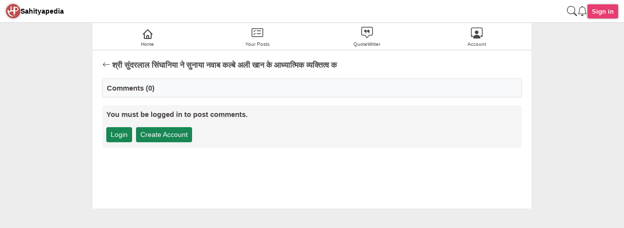

--- FILE ---
content_type: text/html; charset=UTF-8
request_url: https://sahityapedia.com/page/?nav=post-comments&post_id=187896
body_size: 7841
content:
<!doctype html>
<html lang="en" dir="ltr">
<head>

<meta name="facebook-domain-verification" content="tv47ile9kf188rrt2p35j07gij7w7t" />

<meta charset="utf-8">
<meta name="viewport" content="width=device-width, initial-scale=1.0">
<meta name="theme-color" content="#e73d71">
<link rel="icon" type="image/png" href="https://d1g3c0lj0qjqs.cloudfront.net/images/sahityapedia-favicon.png"/>
<!-- Disable translation on Google search -->
<meta name="googlebot" content="notranslate" />
<!-- Disable translation widget on Chrome -->
<meta name="google" content="notranslate" />



<link rel="manifest" href="/manifest.json">
<script>
    if ('serviceWorker' in navigator) {
        window.addEventListener('load', function() {
            navigator.serviceWorker.register('/sw.js').then(function(registration) {
            // Registration was successful
            console.log('ServiceWorker registration successful with scope: ', registration.scope);
            }, function(err) {
            // registration failed :(
            console.log('ServiceWorker registration failed: ', err);
            });
        });
    }
</script>


    <!-- Global site tag (gtag.js) - Google Analytics -->
    <script async src="https://www.googletagmanager.com/gtag/js?id=G-90MMMXWPF5"></script>
    <script>
        window.dataLayer = window.dataLayer || [];
        function gtag(){dataLayer.push(arguments);}
        gtag('js', new Date());

                    gtag('config', 'G-90MMMXWPF5');
            </script>

    <!-- Global site tag (gtag.js) - Google Analytics (OLD) -->
    <script async src="https://www.googletagmanager.com/gtag/js?id=UA-77171379-2"></script>
    <script>
        window.dataLayer = window.dataLayer || [];
        function gtag(){dataLayer.push(arguments);}
        gtag('js', new Date());

                    gtag('config', 'UA-77171379-2');
            </script>




<script type='text/javascript'>
/* <![CDATA[ */
var wbs_object = {"api_nonce":"32b5df2513","api_url":"https:\/\/sahityapedia.com\/wp-json\/wbs-api\/v1\/"};
/* ]]> */
</script>


<!-- Default Head Begins -->
<title>Page &#8211; Sahityapedia</title>
<meta name='robots' content='max-image-preview:large' />
	<style>img:is([sizes="auto" i], [sizes^="auto," i]) { contain-intrinsic-size: 3000px 1500px }</style>
	<link rel='dns-prefetch' href='//cdn.jsdelivr.net' />
<link rel='dns-prefetch' href='//d1g3c0lj0qjqs.cloudfront.net' />
<style id='classic-theme-styles-inline-css'>
/*! This file is auto-generated */
.wp-block-button__link{color:#fff;background-color:#32373c;border-radius:9999px;box-shadow:none;text-decoration:none;padding:calc(.667em + 2px) calc(1.333em + 2px);font-size:1.125em}.wp-block-file__button{background:#32373c;color:#fff;text-decoration:none}
</style>
<link rel='stylesheet' id='bootstrap-css-css' href='https://cdn.jsdelivr.net/npm/bootstrap@5.0.2/dist/css/bootstrap.min.css?ver=1.0' media='all' />
<link rel='stylesheet' id='bootstrap-icons-css' href='https://cdn.jsdelivr.net/npm/bootstrap-icons@1.11.3/font/bootstrap-icons.min.css' media='all' />
<!-- Default Head Ends -->

<!-- Fonts -->
<link rel="preconnect" href="https://fonts.googleapis.com">
<link rel="preconnect" href="https://fonts.gstatic.com" crossorigin>
<link href="https://fonts.googleapis.com/css2?family=Mukta:wght@200;300;400;500;600;700;800&family=Noto+Color+Emoji&family=Noto+Emoji:wght@300..700&family=Tinos:ital,wght@0,400;0,700;1,400;1,700&display=swap" rel="stylesheet">

<link href="https://fonts.googleapis.com/css2?family=Material+Symbols+Outlined" rel="stylesheet" />


<style>
    body {
    margin: 0;
    background-color: #ededed;
    color: #4c4747;
    font-size: 0.95rem;
    font-family: -apple-system,BlinkMacSystemFont,Segoe UI,Roboto,Oxygen-Sans,Ubuntu,Cantarell,Helvetica Neue,sans-serif;
    /* font-family: serif; */
    word-break: break-word;
    overflow-wrap: break-word;
    line-height: 1.4;
    /* font-family: Open Sans, Noto Sans; */
}

h1 {
    font-size: 1.4rem;
}

h2 {
    font-size: 1.2rem;
    margin-bottom: 20px;
}

h3 {
    font-size: 1rem;
}

img {
    object-fit: cover; /* Ensures that image is cropped and aspect ratio is maintained when displayed in a different aspect ratio */
}

/* General Styling for Blockquote */
blockquote {
    font-size: 1em; /* Slightly larger text for emphasis */
    font-style: italic;
    color: #555; /* Subtle text color */
    border-left: 5px solid #e73d71; /* Left border for visual distinction #ccc */
    margin: 1.5em 10px; /* Space around the blockquote */
    padding: 15px 10px 5px 10px; /* Inner padding */
    background-color: #f9f9f9; /* Light gray background */
    border-radius: 5px; /* Rounded corners */
    /* box-shadow: 1px 1px 2px 0 rgba(24, 22, 22, 0.19), -1px -1px 2px 0 rgba(24, 22, 22, 0.19); */
}

pre {
    /* Wraps the content to the next line if necessary */
    white-space: pre;
    /* Ensures long words will break and wrap to the next line */
    /* word-wrap: break-word; */
    /* Adds scrollbars if necessary */
    overflow: scroll;
    /* Ensures it doesn't overflow the container */
    max-width: 100%;
    /* min-width: 0; */
}

a:hover {
    background-color: #ededed;
    /* background-color: Beige; */
}

.wbs-hover:hover {
    background-color: #ededed;
    /* background-color: Beige; */
    /* border: 1px solid gainsboro; */
    /* border-radius: 5px; */
}



wbs-w-600 {
    max-width: 600px;
    margin-right: auto;
    margin-left: auto;
}

.wbs-flex-even {
    flex: 1;
}

.overlay {
    display: none;
    position: fixed;
    top: 0;
    right: 0;
    bottom: 0;
    left: 0;
    opacity: 0.5;
    z-index:50;
    flex-direction: column;
    justify-content: center;
}

/* WordPress Classes */
.nav-links {
    margin: 20px 0 20px 0;
}

.nav-links:after {
    content: "";
    display: table;
    clear: both;
}

.nav-next, .nav-previous {
    display: inline-block;
    /* width: 48%; */
}

.nav-previous > a, .nav-next > a {
    text-decoration: none;
    color: #4c4747;
    font-weight: bold;
}

.nav-previous {
    /* text-align: left; */
    float: left;
}

.nav-next {
    /* text-align: right; */
    float: right;
}

/* Woocommerce */
/* Hide SKU from product page */
.sku_wrapper {
    display:none;
}

.wc-proceed-to-checkout .button.checkout-button {
    background-color: #e73d71;
    border-radius: 18px;
    color: white;
    text-decoration: none;
    font-weight: bold;
    font-size: 1.5rem;
    /* box-shadow: 4px 4px 0px 0px #C38E56; */
}

/* .single-product .product .single_add_to_cart_button.button {
    background-color: #C04B4B;
    color: white;
}

.product_type_external {
    background-color: #C04B4B;
    color: white;
}

.woocommerce .product .add_to_cart_button.button {
    background-color: #C04B4B;
    color: white;
} */



/* New code */

/* Overriding original styles */

/* Now margin, padding and borders are calculated in the box size */
* {
    box-sizing: border-box;
}


.wbs-text-truncate-multiline {
    display: -webkit-box;
    -webkit-line-clamp: 3;
    line-clamp: 3; /* Change to 3 for 3 lines */
    -webkit-box-orient: vertical;
    overflow: hidden;
    text-overflow: ellipsis;
}


/* Some large element styles defined here */
#wbs-nav-bar {
    position: sticky;
    top: 0px;
    z-index: 100;
    display: flex;
    align-items: center;
    margin: auto;
    background-color: white;
    padding: 0.5rem 0.75rem 0.5rem 0.75rem;
    border-bottom: 1px LightGray solid;
}

#page {
    background-color: white;
    /* max-width: 1080px; */
    max-width: 900px;
    margin-left: auto;
    margin-right: auto;
    padding-bottom: 4rem;
}

#page-content {
    padding: 20px;
}

#page-footer {
    /* border-top: 1px LightGray solid; */
    /* padding: 1rem; */
    text-align: center;
    /* margin-bottom: 4rem; */
    margin: 1rem 0;
}

#wbs-nav-menu {
    position: fixed;
    bottom: 0px;
    left: 0px;
    right: 0px;
    z-index: 50;
    display: flex;
    align-items: center;
    background-color: white;
    /* padding: 0.5rem 0.75rem 0.5rem 0.75rem; */
    border-top: 1px LightGray solid;
    width: 100%;
}

/* On larger screens, nav menu moves to top below the nav bar */
@media (min-width: 620px) {
    #wbs-nav-menu {
        position: relative;
        border-top: 0px;
        border-bottom: 1px LightGray solid;
    }
}

.wbs-nav-menu__item {
    padding: 0.25rem;
    flex: 1;
    text-align: center;
    text-decoration: none;
    /* color: DimGray; */
    color: #4c4747;
}

.wbs-nav-menu__item--selected, .wbs-nav-menu__item:hover {
    font-weight: bold;
    color: white;
    background-color: rgb(51, 48, 48);
    /* color: black; */
    /* background-color: beige; */
}



/* Utility Classes */
.wbs-text-primary {
    color: #e73d71;
}

.wbs-bg-primary {
    background-color: #e73d71;
}


.wbs-button-pink {
    /* max-width: 300px; */
    color: white;
    background-color: #e73d71;
}
.wbs-button-pink:hover {
    /* #c92c2c */
    color: white;
    background-color: #d60f4c;
}

.wbs-button {
    display: inline-block;
    white-space: nowrap;
    text-decoration: none;
    color: inherit; /* Override this to change text color */
    background-color: white;    
    border: 1px Gray solid; /* Override this to change border */
    padding: 0.25rem 0.5rem 0.25rem 0.5rem;
    border-radius: 0.25rem;
}

/* .button-primary {
    color: #C04B4B;
    border: 1px #C04B4B solid;
} */

.wbs-text--primary {
    color: #C04B4B;
}

.wbs-border--primary {
    border: 1px #C04B4B solid;
}

.wbs-button:hover {
    color: white; /* Override this to change text color */
    background-color: black;
    border-color: black;
}

.wbs-box-shadow {
    /* box-shadow: 0 4px 8px 0 rgba(0, 0, 0, 0.2), 0 6px 20px 0 rgba(0, 0, 0, 0.19); */
    box-shadow: 1px 1px 4px 0 rgba(24, 22, 22, 0.19), -1px -1px 4px 0 rgba(24, 22, 22, 0.19);
    /* padding: 10px; */
}

/* Bootstrap styles modify */
.form-label, .col-form-label {
    /* color: #C04B4B; */
    color: #e73d71;
    font-weight: bold;
}

/* Hide html input number up down arrow buttons in Chrome, Safari, Edge, Opera */
input::-webkit-outer-spin-button,
input::-webkit-inner-spin-button {
  -webkit-appearance: none;
  margin: 0;
}

/* Hide html input number up down arrow buttons in Firefox */
input[type=number] {
  -moz-appearance: textfield;
  appearance: textfield;
}


/******************************************************************************
* Bootstrap override
*******************************************************************************/

.btn-primary {
    background-color: #e73d71;
    border-color: #e73d71;
}

.btn-primary:hover {
    background-color: #d05b7e;
    border-color: #e73d71;
}

.btn-outline-primary {
    color: #e73d71;
    border-color: #e73d71;
    border-width: 3px;
}

.btn-outline-primary:hover {
    background-color: #e73d71;
    border-color: #e73d71;
    color: white;
}

.border-primary {
    border-color: #e73d71 !important;
}

.bg-primary {
    background-color: #e73d71 !important;
}

.text-primary {
    color: #e73d71;
    color: #e73d71 !important;
}</style>

<style>
    .order-again {
        display: None;
    }
</style>

<!-- Dark mode -->
<!-- <style>
    @media (prefers-color-scheme: dark) { #page, .badge { background-color: #121212 !important; color: #ffffff; !important } }
</style> -->

</head>

<body class="wp-singular page-template-default page page-id-182482 wp-theme-sp-theme">



<script src="https://accounts.google.com/gsi/client" async></script>

<div
    id="g_id_onload"
    data-client_id="597736036726-bkr48g8k2bc4flhhns0i7dgiivj4j2d5.apps.googleusercontent.com"
    data-callback="on_google_sign_in"
    data-login_uri=""
    data-auto_prompt="true"
>
</div>


<script>
    async function on_google_sign_in( response ) {
        console.log( "Credential: " + response.credential );

        const form_data = new FormData();
        form_data.append('credential', response.credential );

        var response = await wbs_helper.fetch( 'user_access/sign_in_with_google', {
            method: 'POST',
            body: form_data,
        } );

        response = await response.json();
        console.log( response );

        await wbs_helper.handle_api_response( response );
    }

    // Handling the hidden nav bar
    // setTimeout( () => {
    //     // const bottomNav = document.querySelector("#wbs-nav-menu"); // Replace with your nav class or ID
    //     // if (!bottomNav) return false; // If the element doesn't exist

    //     // const navRect = bottomNav.getBoundingClientRect();
    //     // const viewportHeight = window.innerHeight;

    //     // // Check if the bottom nav is out of view or covered
    //     // if ( navRect.bottom > viewportHeight ) {
    //     //     bottomNav.style.position = 'relative';
    //     //     bottomNav.style.borderBottom = '1px solid gainsboro';
    //     // }

    //     // // Select the iframe
    //     // const googleIframe = document.querySelector("iframe[title='Sign in with Google Button']");

    //     // // Add a class to its parent
    //     // if ( googleIframe ) {
    //     //     googleIframe.parentElement.style.display = 'flex';
    //     //     googleIframe.parentElement.style.justifyContent = 'center';
    //     //     // googleIframe.style.width = '100%';
    //     // }
    // }, 1000 );
</script>

<div id="wbs-nav-bar" class="gap-4">
    <div class="d-flex gap-2 align-items-center">
        <a href="https://sahityapedia.com?ref=logo">
            <img src="https://cdn.sahityapedia.com/assets/images/sahityapedia-icon.jpg?v=1.01" width="30" class="wbs-box-shadow" alt="" style="border-radius: 50%; aspect-ratio: 1;">
        </a>

        <a href="https://sahityapedia.com?ref=logo" style="text-decoration: none; color: black; font-weight: bold; font-size: 0.9rem;">
            Sahityapedia
        </a>
    </div>

    <div style="flex: 1;"></div>

    <div>
        <a href="https://sahityapedia.com/search/" class="text-decoration-none text-reset d-flex align-items-center">
            <i class="bi bi-search" style="font-size: 1.3rem; font-weight: bold;"></i>
        </a>
    </div>

    <div>
        <a href="https://sahityapedia.com/console/?nav=notifications" class="text-decoration-none text-reset d-flex gap-1 align-items-top">
            <i class="bi bi-bell" style="font-size: 1.3rem; font-weight: bold;"></i>

                    </a>
    </div>

    
            <a href="https://sahityapedia.com/sign-in/?url=https%3A%2F%2Fsahityapedia.com%2Fpage%2F%3Fnav%3Dpost-comments%26%23038%3Bpost_id%3D187896" class="wbs-button1 btn btn-sm wbs-button-pink wbs-box-shadow" style="font-weight: bold; font-size: 0.8rem; margin-right1: 0.5rem;">Sign in</a>

        <!-- <a href="https://sahityapedia.com/sign-in/?url=https%3A%2F%2Fsahityapedia.com%2Fpage%2F%3Fnav%3Dpost-comments%26%23038%3Bpost_id%3D187896" class="wbs-button wbs-text--primary wbs-border--primary wbs-box-shadow" style="font-weight: bold; font-size: 0.8rem;">Create Account</a> -->
    </div>

<style>
    .notifications-count-badge {
        font-size: 0.5rem;
        border-radius: 50%;
        background-color: red;
        padding: 1px 0 0 0;
        color: white;
        top: 6px;
        right: -4px;
        width: 0.9rem;
        height: 0.9rem;
        font-weight: bold;
        white-space: nowrap;
        overflow: hidden;
    }
</style>




<div id="page">
    <div id="wbs-nav-menu">
                    
            <a href="https://sahityapedia.com/" class="wbs-hover wbs-nav-menu__item ">
                <div class="position-relative" style="font-size: 1.5rem; width: fit-content; block-size: fit-content; margin-right: auto; margin-left: auto;">
                    <svg xmlns="http://www.w3.org/2000/svg" width="1em" height="1em" class="h-6 w-6" fill="none" viewBox="0 0 24 24" stroke="currentColor" stroke-width="2">
        <path stroke-linecap="round" stroke-linejoin="round" d="M3 12l2-2m0 0l7-7 7 7M5 10v10a1 1 0 001 1h3m10-11l2 2m-2-2v10a1 1 0 01-1 1h-3m-6 0a1 1 0 001-1v-4a1 1 0 011-1h2a1 1 0 011 1v4a1 1 0 001 1m-6 0h6" />
    </svg>                </div>
                <div class="" style="font-size: 0.65rem;">
                    Home                </div>
            </a>
                    
            <a href="https://sahityapedia.com/app/posts/" class="wbs-hover wbs-nav-menu__item ">
                <div class="position-relative" style="font-size: 1.5rem; width: fit-content; block-size: fit-content; margin-right: auto; margin-left: auto;">
                    <i class="bi bi-card-checklist"></i>                </div>
                <div class="" style="font-size: 0.65rem;">
                    Your Posts                </div>
            </a>
                    
            <a href="https://sahityapedia.com/tool/?nav=quote-writer&utm_source=wbs-nav-menu" class="wbs-hover wbs-nav-menu__item ">
                <div class="position-relative" style="font-size: 1.5rem; width: fit-content; block-size: fit-content; margin-right: auto; margin-left: auto;">
                    <i class="bi bi-chat-square-quote"></i>                </div>
                <div class="" style="font-size: 0.65rem;">
                    QuoteWriter                </div>
            </a>
                    
            <a href="https://sahityapedia.com/app/account/" class="wbs-hover wbs-nav-menu__item ">
                <div class="position-relative" style="font-size: 1.5rem; width: fit-content; block-size: fit-content; margin-right: auto; margin-left: auto;">
                    <i class="bi bi-person-workspace"></i>                </div>
                <div class="" style="font-size: 0.65rem;">
                    Account                </div>
            </a>
            </div>

    
    <div id="page-content">

<div class="mb-3 text-truncate">
    <a href="https://sahityapedia.com/post/187896/" class="fw-bold text-reset text-decoration-none fs-6"><i class="bi bi-arrow-left"></i> श्री सुंदरलाल सिंघानिया ने सुनाया नवाब कल्बे अली खान के आध्यात्मिक व्यक्तित्व क</a>
</div>

<div class="bg-light border p-2 rounded-top mb-3">
    <strong>Comments (0)</strong>
</div>

<div class="mb-3">
        <div class="rounded p-2" style="background-color: WhiteSmoke;">
        <p><strong>You must be logged in to post comments.</strong></p>                
        <a href="https://sahityapedia.com/sign-in/?url=https%3A%2F%2Fsahityapedia.com%2Fpage%2F%3Fnav%3Dpost-comments%26%23038%3Bpost_id%3D187896" class="btn btn-sm btn-success mb-1 me-1">Login</a>
        <a href="https://sahityapedia.com/sign-in/?url=https%3A%2F%2Fsahityapedia.com%2Fpage%2F%3Fnav%3Dpost-comments%26%23038%3Bpost_id%3D187896" class="btn btn-sm btn-success mb-1 me-1">Create Account</a>
    </div>
</div>



    <!-- <div class="alert alert-info mb-4">
        No comments on this post yet.
    </div> -->

<div class="mb-4">
    </div>


    
        
    </div>

        <footer id="page-footer">
                                        
                    </footer>
</div><!-- #page -->

<div class="overlay bg-light">
    <div class="spinner-border text-primary mx-auto" role="status">
        <span class="visually-hidden">Loading...</span>
    </div>
</div>

<!-- Default Footer Begins -->
<script type="speculationrules">
{"prefetch":[{"source":"document","where":{"and":[{"href_matches":"\/*"},{"not":{"href_matches":["\/wp-*.php","\/wp-admin\/*","\/wp-content\/uploads\/*","\/wp-content\/*","\/wp-content\/plugins\/*","\/wp-content\/plugins\/wbs-utilities\/themes\/sp-theme\/*","\/*\\?(.+)"]}},{"not":{"selector_matches":"a[rel~=\"nofollow\"]"}},{"not":{"selector_matches":".no-prefetch, .no-prefetch a"}}]},"eagerness":"conservative"}]}
</script>
<script src="https://cdn.jsdelivr.net/npm/bootstrap@5.0.2/dist/js/bootstrap.bundle.min.js?ver=1.0" id="bootstrap-script-js"></script>
<script src="https://d1g3c0lj0qjqs.cloudfront.net/js/wbs-helper.js?ver=1.0032" id="helper-script-js"></script>
<script src="https://d1g3c0lj0qjqs.cloudfront.net/js/script.js?ver=3.0025" id="main-script-js"></script>
<!-- Default Footer Ends -->


<script type="module">
    // Import the functions you need from the SDKs you need
    import { initializeApp } from "https://www.gstatic.com/firebasejs/9.12.1/firebase-app.js";
    import { getAnalytics } from "https://www.gstatic.com/firebasejs/9.12.1/firebase-analytics.js";
    // TODO: Add SDKs for Firebase products that you want to use
    // https://firebase.google.com/docs/web/setup#available-libraries
    import { getMessaging, getToken, onMessage } from "https://www.gstatic.com/firebasejs/9.12.1/firebase-messaging.js";

    // Your web app's Firebase configuration
    const firebaseConfig = {
        apiKey: "AIzaSyCHQ4UzEnmyL9XiltxdKf1QrTVvE7UlM8c",
        authDomain: "sp-push-notifications-2c064.firebaseapp.com",
        projectId: "sp-push-notifications-2c064",
        storageBucket: "sp-push-notifications-2c064.appspot.com",
        messagingSenderId: "501850672540",
        appId: "1:501850672540:web:4f709b8416ff69709e0c59",
        measurementId: "G-M9DYTQDMBD"
    };

    // Initialize Firebase
    const app = initializeApp(firebaseConfig);
    const analytics = getAnalytics(app);
    // Initialize Firebase Cloud Messaging and get a reference to the service
    const messaging = getMessaging(app);

    const vapidKey = 'BGjuGEr4dZLajK4V5iqsrdKsecgoW0n9Sb72L1HjyFdK-iRjyn78zigeOlLIPlAmGalIlA8s9qKDppf9ZW92jv8';
    const permissionStatus = await Notification.permission;

    // Checking user status through body class
    const user_logged_in = document.body.classList.contains( 'logged-in' );
    const current_timestamp = Math.floor( Date.now() / 1000 );

    var push_token = localStorage.getItem('push_token') ?? '';
    var push_token_timestamp = localStorage.getItem('push_token_timestamp') ?? 0;

    if ( 'granted' === permissionStatus ) {
        console.log( 'Push notification permission granted!' );

        if ( push_token_timestamp < current_timestamp - 60*60*24 ) {
            localStorage.removeItem( 'push_token' );
            localStorage.removeItem( 'push_token_timestamp' );
            push_token = '';
            push_token_timestamp = 0;
        }

        getToken( messaging, { vapidKey: vapidKey } ).then( async ( current_token ) => {
            if ( current_token ) {
                var data = new FormData();
                data.append( 'push_token', current_token );

                if ( ! user_logged_in && push_token ) {
                    var response = await wbs_helper.fetch( 'user/notification/delete-push-token', {
                        method: 'POST',
                        body: data,
                    } );

                    response = await response.json();
                    console.log( response );

                    if ( response.status && 'success' === response.status ) {
                        localStorage.removeItem( 'push_token' );
                        localStorage.removeItem( 'push_token_timestamp' );
                        push_token = '';
                        push_token_timestamp = 0;
                        console.log( 'Push token deleted' );
                    } else {
                        console.log( 'Push token not deleted' );
                    }
                }

                if ( user_logged_in && ! push_token ) {
                    // Set app cookie
                    wbs_helper.set_cookie( 'wbs_push_status', 'enabled', 60*60*24 );

                    var response = await wbs_helper.fetch( 'user/notification/add-push-token', {
                        method: 'POST',
                        body: data,
                    } );

                    response = await response.json();
                    console.log( response );

                    if ( response.status && 'success' === response.status ) {
                        localStorage.setItem( 'push_token', current_token );
                        localStorage.setItem( 'push_token_timestamp', current_timestamp );
                        console.log( 'Push token added' );
                    } else {
                        console.log( 'Push token not added' );
                    }
                }
            }
        }).catch((err) => {
            // console.log('An error occurred while retrieving token. ', err);
            console.log('An error occurred while retrieving token.');
            // document.querySelector( '#page-footer' ).append( 'No permission error' );
        // ...
        });
    } else {
        console.log( 'Push notification permission not granted!' );

        localStorage.removeItem( 'push_token' );
        localStorage.removeItem( 'push_token_timestamp' );

        if ( 'denied' === permissionStatus ) {
            console.log( 'Push notification permission denied!' );

            // Delete push cookie
            await wbs_helper.delete_cookie( 'wbs_push_status' );
        }
    }

    // Handle incoming messages. Called when:
    // - a message is received while the app has focus
    // - the user clicks on an app notification created by a service worker
    //   `messaging.onBackgroundMessage` handler.
    onMessage( messaging, ( payload ) => {
        var notification_count = payload.data.notification_count ?? 0;
        var notification_badge = document.querySelector( '#notification_count_badge' );

        notification_badge.textContent = notification_count;
        if ( notification_count > 0 ) {
            notification_badge.style.display = 'block';
        } else {
            notification_badge.style.display = 'none';
        }

        console.log( 'Push notification received. Notification count: ', notification_count );
    } );
</script>

</body>
</html>

--- FILE ---
content_type: application/javascript
request_url: https://d1g3c0lj0qjqs.cloudfront.net/js/script.js?ver=3.0025
body_size: 5556
content:
window.addEventListener( "load", () => {

    /**************************************************************************
     * 
     * General Utilities
     * 
     ***************************************************************************/

    /**************************************************************************
    # Elements lazy loading
    **************************************************************************/

   function lazyLoadImages() {
        var lazyImages = [].slice.call( document.querySelectorAll("img.lazy" ) );

        if ( "IntersectionObserver" in window ) {
            let lazyImageObserver = new IntersectionObserver( function( entries, observer ) {
                entries.forEach( function( entry ) {
                    if ( entry.isIntersecting ) {
                        let lazyImage = entry.target;
                        lazyImage.src = lazyImage.dataset.src;
                        lazyImage.classList.remove( "lazy" );
                        lazyImageObserver.unobserve( lazyImage );
                    }
                });
            });

            lazyImages.forEach( function( lazyImage ) {
                lazyImageObserver.observe( lazyImage );
            });
        } else {
            // Possibly fall back to a more compatible method here
        }
    }

    lazyLoadImages();

    function lazyFetcher() {
        // Lazy fetcher
        var fetcherElements = [].slice.call( document.querySelectorAll( ".fetcher[route]" ) );

        if ( "IntersectionObserver" in window ) {
            let fetcherElementObserver = new IntersectionObserver( function( entries, observer ) {
                entries.forEach( async function( entry ) {
                    if ( entry.isIntersecting ) {
                        let fetcher = entry.target;
                        // Set route
                        route = fetcher.getAttribute( 'route' );
                        method = fetcher.getAttribute( 'method' );

                        console.log( fetcher );

                        // Get all the data attributes and save as object
                        dataItems = Object.assign( {}, fetcher.dataset );

                        // Create a form data object and add all the data items to that
                        data = new FormData();
                        for ( var item in dataItems ) {
                            data.append( item, dataItems[ item ] );
                        }

                        var response = await apiCall( route, method, data );

                        // Get the response message
                        var HTMLContent = response.html;
                        fetcher.insertAdjacentHTML( 'beforebegin', HTMLContent );
                        fetcher.remove();

                        fetcherElementObserver.unobserve( fetcher );

                        lazyLoadImages();
                        lazyFetcher();
                        lazyStateChanger();
                    }
                });
            });

            fetcherElements.forEach( function( fetcherElement ) {
                fetcherElementObserver.observe( fetcherElement );
            });
        } else {
            // Possibly fall back to a more compatible method here
        }
    }

    lazyFetcher();

    if ( "IntersectionObserver" in window ) {
        var stateChangerElementObserver = new IntersectionObserver( function( entries, observer ) {
            entries.forEach( async function( entry ) {
                if ( entry.isIntersecting ) {
                    let stateChanger = entry.target;

                    // New url to be updated
                    let newUrl = stateChanger.dataset.newUrl;

                    if ( newUrl ) {
                        history.replaceState( null, '', newUrl );
                        console.log( 'New URL loaded: ' + newUrl );
                    }

                    // stateChangerElementObserver.unobserve( stateChanger );
                }
            });
        });
    } else {
        // Possibly fall back to a more compatible method here
    }

    function lazyStateChanger() {
        if ( typeof stateChangerElementObserver !== 'undefined' ) {
            stateChangerElementObserver.disconnect();
            console.log( 'Observer disconnected' );
        }
        // Lazy fetcher
        var stateChangerElements = [].slice.call( document.querySelectorAll( ".lazy-url-changer" ) );

        stateChangerElements.forEach( function( stateChanger ) {
            stateChangerElementObserver.observe( stateChanger );
        });
    }

    lazyStateChanger();

    /**************************************************************************
    # Cookie Functions
    **************************************************************************/

    // Function to set cookie
    function setCookie(cname, cvalue, exseconds ) {
        var d = new Date();
        d.setTime( d.getTime() + ( exseconds * 1000 ) );
        var expires = "expires="+ d.toUTCString();
        // document.cookie = cname + "=" + cvalue + ";" + expires + ";path=/;domain=sahityapedia.com;";
        document.cookie = cname + "=" + cvalue + ";" + expires + ";path=/;domain=";
    }
    
    // Function to get cookie
    function getCookie( cname ) {
        var value = document.cookie.match('(^|;)\\s*' + cname + '\\s*=\\s*([^;]+)');
        return value ? value.pop() : '';
    }

    // Function to delete cookie
    function deleteCookie( cname ) {
        // document.cookie = cname + "=;expires=Thu, 01 Jan 1970 00:00:00 UTC;path=/;domain=sahityapedia.com;";
        document.cookie = cname + "=;expires=Thu, 01 Jan 1970 00:00:00 UTC;path=/;domain=;";
    }

    /**************************************************************************
    # Flash Message Functions
    **************************************************************************/

    // Function to set flash message
    function setFlashMessage( message ) {
        setCookie( 'flash_message', message, 15 );
    }

    // Function to get flash message
    function getFlashMessage() {
        var flashMsg = getCookie( 'flash_message' );
        return flashMsg;
    }

    function set_flash_message_id( message_id ) {
        setCookie( 'flash_message_id', message_id, 15 );
    }

    function get_flash_message_id() {
        let flash_message_id = getCookie( 'flash_message_id' );
        return flash_message_id;
    }

    // Function to delete flash message
    function deleteFlashMessage() {
        deleteCookie( 'flash_message' );
        // console.log( 'Flash message deleted!' );
    }

    // Function to remove all existing flash messages
    function removeAllFlashMessages() {
        flashMessages = document.querySelectorAll( '.flash-message' );
        flashMessages.forEach( function ( flashMessage )  {
            flashMessage.remove();
        } );
    }

    // Function to display and destory flash message, if any
    function showFlashMessage() {
        // Get flash message from cookie
        var flashMsg = getFlashMessage();

        // Display flash message if it exists
        if ( flashMsg ) {
            // Prepare the flash message by unencoding, if done by php
            flashMsg = decodeURIComponent( flashMsg ).replace( /\+/g, ' ' );
            
            // Remove any existing flash messages
            removeAllFlashMessages();

            // Display flash message at the top of page below header
            // var pageElement = document.querySelector( '#page-content' );

            let flash_message_element = '';
            let flash_message_id = get_flash_message_id();

            if ( flash_message_id ) {
                if ( document.getElementById( flash_message_id ) !== null ) {
                    flash_message_element = document.getElementById( flash_message_id );
                }

            } else {
                if ( document.getElementById( 'wbs_page_flash_message' ) !== null ) {
                    flash_message_element = document.querySelector( '#wbs_page_flash_message' );
                }
            }

            if ( ! flash_message_element ) {
                flash_message_element = document.querySelector( '#page-content' );
            }

            if ( flash_message_element ) {
                flash_message_element.insertAdjacentHTML( 'afterbegin', flashMsg );

                setTimeout(() => {
                    flash_message_element.scrollIntoView( true );
                    window.scrollBy( 0, -250 );
                }, 500);

                // Delete flash message
                deleteFlashMessage();

                console.log( 'Flasg message displayed & deleted' );
            }
        }
    }

    // Display flash message
    showFlashMessage();

    // Set display mode cookie for 30 days
    const display_mode = wbs_helper.get_display_mode();
    wbs_helper.set_cookie( 'wbs_display_mode', display_mode, 30*24*60*60 );

    /**************************************************************************
     * Fetch API
     ***************************************************************************/

    async function apiCall( route, method, data='', element = '' ) {
        // Set url and method
        url = wbs_object.api_url + route;
        method = method.toUpperCase();

        var apiObject = {
            method: method,
            headers : {
                'Access-Control-Allow-Origin' : '*',
                'X-WP-Nonce' : wbs_object.api_nonce,
                'pragma' : 'no-cache',
                'cache-control' : 'no-cache'
            }
        };

        // Body is not allowed in GET request
        if ( 'GET' != method ) {
            apiObject.body = data;
        }

        var response = await fetch( url, apiObject );

        response = await response.json();

        console.log( response )

        // Gracefully handle error if given route is not found
        // if( 'rest_no_route' === response.code ) {
        //     alert( 'Some error occurred. Please try again after some time.' );
        //     // Remove response message
        //     response.message = '';
        // }

        // Execute the response function string, if returned
        if ( response.javascript ) {
            var callback_javascript = new Function( 'response', 'element', response.javascript );
            await callback_javascript( response, element );
        }

        lazyLoadImages();

        return response;
    }

    /**************************************************************************
     * Image Cropping Functions
     ***************************************************************************/

    // Croppie
    var uploadCrop;
    // Global variable to store blob
    var imageBlob = 0;
    // Final image width & height after cropping
    var finalImageWidth;
    var finalImageHeight;

    // Event listener to be activated on change in file input
    document.addEventListener( "change", function( event ) {
        if ( event.target.matches( 'input[type="file"].upload-image-file-input' ) ) {
            var fileInput = event.target;
            // Find parent form of this image cropper file input element
            var form = fileInput.closest( 'form' );
            // Get all other elements
            var fileInputHolder = form.querySelector( '.upload-image-file-input-holder' );
            var imageCropperHolder = form.querySelector( '.image-cropper-holder' );
            var imageCropper = form.querySelector( '.image-cropper' );

            // Hide the file input holder and show image cropper holder
            fileInputHolder.style.display = 'none';
            imageCropperHolder.style.display = 'block';
            
            // Bind Croppie
            if ( fileInput.files && fileInput.files[0] ) {
                var reader = new FileReader();
                reader.readAsDataURL( fileInput.files[0] );
                reader.onload = function (e) {
                    // Based on image size, decide whether to crop before upload by setting croppie size argument in croppie's result method
                    var image = new Image();
                    image.src = e.target.result;
                    image.onload = function() {
                        
                        
                        var parentWidth = imageCropperHolder.clientWidth;

                        // if ( imageCropperHolder.clientHeight < imageCropperHolder.clientWidth ) {
                        //     parentWidth = imageCropperHolder.clientHeight;
                        // }

                        if ( parentWidth > 450 ) {
                            parentWidth = 450;
                        }

                        // Define all the cropper width variables
                        var boundaryWidth = parentWidth - 50;
                        var boundaryHeight = boundaryWidth;
                        var cropperWidth = boundaryWidth - 50;
                        var cropperHeight = cropperWidth;

                        // Based on current image size, decide final image size
                        // It must not be more than 600
                        finalImageWidth = this.width;

                        if ( this.height < this.width ) {
                            finalImageWidth = this.height;
                        }

                        if ( finalImageWidth > 600 ) {
                            finalImageWidth = 600;
                        }
                        
                        finalImageHeight = finalImageWidth;
                        
                        uploadCrop = new Croppie( imageCropper, {
                            viewport: {
                                width: cropperWidth,
                                height: cropperHeight,
                                type: 'square'
                            },
                            boundary: {
                                width: boundaryWidth,
                                height: boundaryHeight
                            },
                            enableOrientation: true
                        });
                    
                        uploadCrop.bind( {
                            url: e.target.result
                        } );

                        // Event listener to save cropped image to blob whenever it is changed
                        imageCropper.addEventListener( 'update', saveCroppedImageToBlob );
                    }
                }
            };
        }
    });

    // Event listener to be activated on click of image cropper controls
    document.addEventListener( "click", function( event ) {
        if ( event.target.matches( '.image-cropper-rotate-left' ) ) {
            uploadCrop.rotate( 90 );
        }

        if ( event.target.matches( '.image-cropper-rotate-right' ) ) {
            uploadCrop.rotate( -90 );
        }

        if ( event.target.matches( '.image-cropper-cancel' ) ) {
            var cancel = event.target;
            // Destroy image cropper variable
            uploadCrop.destroy();
            // Find parent form of this image cropper cancel element
            var form = cancel.closest( 'form' );
            // Get all other elements
            var fileInputHolder = form.querySelector( '.upload-image-file-input-holder' );
            var imageCropperHolder = form.querySelector( '.image-cropper-holder' );
            var fileInput = form.querySelector( 'input[type="file"].upload-image-file-input' );

            // Hide the image cropper holder and show the file input holder
            imageCropperHolder.style.display = 'none';
            fileInputHolder.style.display = 'block';
            // Clear the form input value
            fileInput.value = '';
            // Also unset the blob value otherwise it will be sent to server
            imageBlob = 0;
        }
    } );

    function saveCroppedImageToBlob( event ) {
        uploadCrop.result( {
            type: 'blob',
            size: { width: finalImageWidth, height: finalImageHeight },
            format: 'jpeg',
            quality: 0.8
        } ).then(function (resp) {
            imageBlob = resp;

            // var uri = URL.createObjectURL( imageBlob );
            // var img = new Image();

            // img.src = uri;
            // document.body.appendChild(img);
        });

        // console.log( uploadCrop.get() );
    }

    /**************************************************************************
     * API Call Handling on Form submission and Element click
     ***************************************************************************/

    // Capture the form submit event of forms
    document.addEventListener( "submit", async ( event ) => {
        if ( event.target.matches( 'form[action][method]' ) ) {
            element = event.target;

            // Confirm from user, if any
            if ( element.matches( '[confirm]' ) && ! confirm( element.getAttribute( 'confirm' ) ) ) {
                event.preventDefault();
            }

            // Alert the user, if any
            if ( element.matches( '[alert]' ) ) {
                alert( element.getAttribute( 'alert' ) );
            }
        }

        if ( event.target.matches( 'form[route][method]' ) ) {
            event.preventDefault();

            element = event.target;

            // Confirm from user, if any
            if ( element.matches( '[confirm]' ) && ! confirm( element.getAttribute( 'confirm' ) ) ) {
                return;
            }

            // Alert the user, if any
            if ( element.matches( '[alert]' ) ) {
                alert( element.getAttribute( 'alert' ) );
            }

            // Remove any existing flash messages
            removeAllFlashMessages();

            // Set route and method
            route = element.getAttribute( 'route' );
            method = element.getAttribute( 'method' ).toUpperCase();

            // Get all the data attributes and save as object
            dataItems = Object.assign( {}, element.dataset );

            // Define element to display flash message, if any
            // Scroll should happen only when flash message element is not defined
            var message_element_id = dataItems.message_element_id;
            var message_element = '';
            var scroll_to_top_flag = false;

            if ( message_element_id ) {
                message_element = document.querySelector( '#' + message_element_id );
            } else {
                message_element = element;
                scroll_to_top_flag = true;
            }

            // Create form data object
            data = new FormData( element );

            // Bind blobs (if any) replacing file inputs (if any)
            // Check if there is any upload image file input in the form to add to form data
            var imageFileInput = element.querySelector( 'input[type="file"].upload-image-file-input' );

            // If there is a image upload file input, update its value from the blob value (if existing)
            if ( imageFileInput && imageFileInput.value ) {
                if ( imageBlob ) {
                    // Name of the file input field
                    var inputName = imageFileInput.getAttribute( 'name' );
                    data.append( inputName, imageBlob, 'temp_image' );
                }
            }

            // Find all the fieldsets in the current form and disable them
            // formFieldsets = element.querySelectorAll( 'fieldset' );
            formFieldsets = element.querySelectorAll( 'button[type="submit"]' );
            for (i in formFieldsets ) {
                formFieldsets[i].disabled = true;
            }

            // Display overlay
            // var overlayElement = document.querySelector( '.overlay' );
            // overlayElement.style.display = 'flex';

            // API call
            var response = await apiCall( route, method, data, element );

            // Get the response message
            var responseMessage = response.message;
            // Get response url, if any
            var responseUrl = response.url;

            // Display flash message, if any
            if ( responseMessage ) {
                message_element.insertAdjacentHTML( 'afterbegin', responseMessage );

                if ( scroll_to_top_flag ) {
                    message_element.scrollIntoView( true );
                    window.scrollBy( 0, -250 );
                }
            }

            // Reload or redirect, if url is returned in response
            if ( responseUrl ) {
                // If there is a response message, save to cookie to display on next page load            
                if ( responseMessage ) {
                    setFlashMessage( responseMessage );
                }

                // If url is reload, reload the current page
                // Else, redirect to given url (Assuming returned url is valid)
                if ( 'reload' === responseUrl ) {
                    window.location.reload();
                } else {
                    window.location = responseUrl;
                }
            } else {
                // Hide overlay only if there is no redirect url
                // var overlayElement = document.querySelector( '.overlay' );
                // overlayElement.style.display = 'none';
            }

            // Update the form input values, if form data is returned in response
            var responseData = response.data;
            if ( responseData ) {
                for (i in responseData) {
                    // Find the form input element with the given name
                    var inputElement = element.querySelector( '[name="' + i + '"]' );
                    // If input element exists, update its value
                    if ( inputElement && inputElement.type != 'radio' && inputElement.type != 'checkbox' ) {
                        inputElement.value = responseData[i]
                    }
                }
            }

            // Find all the fieldsets in the current form and enable them
            // formFieldsets = element.querySelectorAll( 'fieldset' );
            for (i in formFieldsets ) {
                formFieldsets[i].disabled = false;
            }
        }
    });

    // Capture the click event of buttons which require api call
    document.addEventListener( "click", async ( event ) => {
        if ( event.target.matches( '[route][method]' ) ) {
            event.preventDefault();
            element = event.target;

            // Confirm from user, if any
            if ( element.matches( '[confirm]' ) && ! confirm( element.getAttribute( 'confirm' ) ) ) {
                return;
            }

            // Alert the user, if any
            if ( element.matches( '[alert]' ) ) {
                alert( element.getAttribute( 'alert' ) );
            }

            // Remove any existing flash messages
            removeAllFlashMessages();

            // Set route and method
            route = element.getAttribute( 'route' );
            method = element.getAttribute( 'method' ).toUpperCase();

            // Get all the data attributes and save as object
            dataItems = Object.assign( {}, element.dataset );

            var message_element_id = dataItems.message_element_id;

            // Create a form data object and add all the data items to that
            data = new FormData();
            for ( var item in dataItems ) {
                data.append( item, dataItems[ item ] );
            }

            // Disable the button
            element.disabled = true;

            // Display overlay
            // var overlayElement = document.querySelector( '.overlay' );
            // overlayElement.style.display = 'flex';

            var response = await apiCall( route, method, data, element );

            // Get the response message
            var responseMessage = response.message;
            // Get response url, if any
            var responseUrl = response.url;

            console.log( response_message_id );

            var message_element = '';
            var scroll_to_top_flag = false;

            // Get the response message id
            var response_message_id = response.message_id;
            if ( response_message_id ) {
                set_flash_message_id( response_message_id );
            }
            
            if ( message_element_id ) {
                message_element = document.querySelector( '#' + message_element_id );
            } else {
                message_element = document.querySelector( '#page-content' );
                scroll_to_top_flag = true;
            }

            // Display flash message, if any
            if ( responseMessage ) {
                message_element.insertAdjacentHTML( 'afterbegin', responseMessage );

                if ( scroll_to_top_flag ) {
                    message_element.scrollIntoView( true );
                    window.scrollBy( 0, -250 );
                }
            }

            // Reload or redirect, if url is returned in response
            if ( responseUrl ) {
                // If there is a response message, save to cookie to display on next page load            
                if ( responseMessage ) {
                    setFlashMessage( responseMessage );
                }

                // If url is reload, reload the current page
                // Else, redirect to given url (Assuming returned url is valid)
                if ( 'reload' === responseUrl ) {
                    window.location.reload();
                } else {
                    window.location = responseUrl;
                }
            } else {
                // Hide overlay only if there is no redirect url
                // var overlayElement = document.querySelector( '.overlay' );
                // overlayElement.style.display = 'none';
            }

            // Enable the element
            element.disabled = false;
        }
    } );

    /**************************************************************************
     * Click Handling
     ***************************************************************************/

    document.addEventListener( "click", async ( event ) => {
        // Copy object link
        if ( event.target.matches( '.copy-object-link' ) ) {
            event.preventDefault();
        
            /* Select the text field */
            event.target.select();
        
            /* Copy the text inside the text field */
            document.execCommand("copy");

            // Remove any existing success links
            var copyLinkSuccessMessages = document.querySelectorAll( '.copy-link-success-text' );
            copyLinkSuccessMessages.forEach( function ( copyLinkSuccessMessage )  {
                copyLinkSuccessMessage.remove();
            } );
            event.target.insertAdjacentHTML( 'afterend', '<div class="alert alert-success py-1 mt-2 copy-link-success-text"><strong>Link copied!</strong></div>' );

            // Removing all selections as they wer causing continues copy, share, selectall overlay options continuously
            s = window.getSelection();
            if(s.rangeCount > 0) {
                for(var i = 0; i < s.rangeCount; i++) {
                   s.removeRange(s.getRangeAt(i));
                }
            }

            /* Alert the copied text */
            // alert( 'Link copied!' );
        }

        // Web Share API
        if ( event.target.matches( '.share-button' ) ) {
            event.preventDefault();

            var shareButton = event.target;

            var shareData = {
                title: shareButton.dataset.title ? shareButton.dataset.title : document.title,
                url: shareButton.dataset.url ? shareButton.dataset.url : document.querySelector('link[rel=canonical]') ? document.querySelector('link[rel=canonical]').href : document.location.href,
            }
        
            try {
                navigator.share( shareData )
            } catch(err) {
                // Display the share box
                // document.querySelector( '.share-box' ).style.display = 'block';
            }
        }

        // Toggle
        if ( event.target.matches( '[toggle-id]' ) ) {
            event.preventDefault();
            element = event.target;

            toggleElement = document.querySelector( '#' + element.getAttribute( 'toggle-id' ) );

            if ( toggleElement.style.display == 'none' ) {
                toggleElement.style.display = 'block';

            } else {
                toggleElement.style.display = 'none';
            }
        }

        // Nav Tab Shuffle
        if ( event.target.matches( '[tab-id][tab-class]' ) ) {
            event.preventDefault();
            element = event.target;

            tabId = element.getAttribute( 'tab-id' );
            tabClass = element.getAttribute( 'tab-class' );

            // Hide all toggle class items
            var toggleItems = document.querySelectorAll( '.' + tabClass );

            tabElement = document.querySelector( '#' + tabId );

            if ( tabElement ) {
                i = 0;
                for ( i = 0; i < toggleItems.length; i++ ) {
                    toggleItems[i].style.display = "none";
                }

                tabElement.style.display = 'block';
            } else {
                console.log( 'Tab element not found' );
            }
        }
    } );
});

--- FILE ---
content_type: application/javascript
request_url: https://d1g3c0lj0qjqs.cloudfront.net/js/wbs-helper.js?ver=1.0032
body_size: 6210
content:
var wbs_helper = {
    // Function to set cookie
    set_cookie: function (cname, cvalue, exseconds ) {
        var d = new Date();
        d.setTime( d.getTime() + ( exseconds * 1000 ) );
        var expires = "expires="+ d.toUTCString();
        document.cookie = cname + "=" + cvalue + ";" + expires + ";path=/;domain=;";
        console.log( 'Cookie added' );
    },
    
    // Function to get cookie
    get_cookie: function ( cname ) {
        var value = document.cookie.match('(^|;)\\s*' + cname + '\\s*=\\s*([^;]+)');
        return value ? value.pop() : '';
    },

    // Function to delete cookie
    delete_cookie: function ( cname ) {
        document.cookie = cname + "=;expires=Thu, 01 Jan 1970 00:00:00 UTC;path=/;domain=;";
        console.log( 'Cookie deleted' );
    },

    // Fetch wrapper to add certain default parameters like access-control header etc.
    fetch: async function ( url, options ) {
        // If url is rest api handle, add the domain part
        if ( ! ( url.startsWith( 'http://' ) || url.startsWith( 'https://' ) ) ) {
            url = wbs_object.api_url + url;
        }

        if ( ! options.headers ) {
            options.headers = {};
        }

        // Setting some default headers
        options.headers['X-WP-Nonce'] = wbs_object.api_nonce;
        options.headers['Access-Control-Allow-Origin'] = '*';
        options.headers['pragma'] = 'no-cache';
        options.headers['cache-control'] = 'no-cache';

        var response = await fetch( url, options );
        console.log( 'Fetch working' );
        return response;
    },

    // Function to copy text when clicking an element
    // data-text-id and data-message-id attributes needed on target element
    // data-text-id : ID of element containing text to be copied
    // data-message-id : ID of element to show success message
    copy_text: async function( element ) {
        var text_container = document.querySelector( '#' + element.dataset.textId );
        var message_container = document.querySelector( '#' + element.dataset.messageId );

        if ( text_container ) {
            tag_name = text_container.tagName;
            tag_name = tag_name.toLowerCase();

            var copied_text = '';
            if ( 'input' === tag_name || 'textarea' === tag_name ) {
                copied_text = text_container.value;
            } else {
                copied_text = text_container.innerText;
            }

            if ( copied_text ) {
                try {
                    await navigator.clipboard.writeText( copied_text );
                } catch (err) {
                    console.log( 'Falling back to exec' );
                    // Select the element
                    text_container.select();
                
                    // Copy the text inside the element
                    document.execCommand("copy");
                }

                console.log( 'Copied!' );

                if ( message_container ) {
                    message_container.style.display = 'block';
                    message_container.innerHTML = 'Copied!';
                } else {
                    console.log( 'Message container not found!' );
                    wbs_helper.set_flash_message( '<div class="alert alert-success mb-3">Copied!</div>' );
                    wbs_helper.show_flash_message();
                }
            }
        } else {
            console.log( 'Text container not found!' );
        }
    },

    // Sharing function utilizing web share API and fall back to modal sharing box
    // Pass attribute escaped string from php- esc_attr
    share_url: async function( element ) {
        var title = element.dataset.title ? element.dataset.title : document.title;
        var url = element.dataset.url ? element.dataset.url : document.querySelector('link[rel=canonical]') ? document.querySelector('link[rel=canonical]').href : document.location.href;
        var text = title + "\n\nThe perfect app for writers.";

        console.log( title );
        console.log( text );
        console.log( url );

        var sharing_data = {
            title: title, // Title may be ignored by most networks
            text: text + "\n",
            url: url,
        }

        // if ( navigator.canShare ) {
        //     var platform = await navigator.userAgentData.platform;
        //     platform = platform.toLowerCase();

        //     if ( platform != 'windows' ) {
        //         try {
        //             await navigator.share( sharing_data );
        //             return;
        //         } catch ( err ) {
        //             // Also reached when share is cancelled by user
        //             return;
        //         }
        //     }
        // }

        // // Redirect to sharing page
        // var query_string = '';
        // var params = new URLSearchParams( query_string );
        // params.set( 'nav', 'share' );
        // params.set( 'text', encodeURI( text ) );
        // params.set( 'url', url );

        // window.location = 'https://sahityapedia.com/page?' + params.toString();
        
        // Avoiding Web Share on Windows as it is not good
        try {
            var platform = await navigator.userAgentData.platform;
            platform = platform.toLowerCase();

            if ( platform != 'windows' ) {
                await navigator.share( sharing_data );
            } else {
                throw 'Windows detected!';
            }
        } catch(err) {
            console.log( 'Web Share API not available, user cancelled the share popup or Windows detected. Falling back to sharing page.' );

            // Redirect to sharing page
            var query_string = '';
            var params = new URLSearchParams( query_string );
            params.set( 'nav', 'share' );
            params.set( 'text', encodeURI( text ) );
            params.set( 'url', url );

            window.location = 'https://sahityapedia.com/page?' + params.toString();
        }
    },

    hex_to_rgb: async function( hex_string ){
        hex_string = hex_string.slice(1);
        if(hex_string.length != 6){
            throw "Only six-digit hex colors are allowed.";
        }
    
        var aRgbHex = hex_string.match(/.{1,2}/g);
        var aRgb = {
            'r' : parseInt(aRgbHex[0], 16),
            'g' : parseInt(aRgbHex[1], 16),
            'b' : parseInt(aRgbHex[2], 16),
        };
        return aRgb;
    },

    srgb_to_linear_rgb: async function( c ) {
        c = c / 255.0;
        if ( c <= 0.04045 ) {
            c = c/12.92;
        } else {
            c = Math.pow( ((c+0.055)/1.055), 2.4 );
        }

        return c;
    },

    // As per this answer: https://stackoverflow.com/questions/3942878/how-to-decide-font-color-in-white-or-black-depending-on-background-color
    get_contrast_color: async function( color ){
        color = color.slice(1);
        if(color.length != 6){
            throw "Only six-digit hex colors are allowed.";
        }
    
        let aRgbHex = color.match(/.{1,2}/g);
        let r = await wbs_helper.srgb_to_linear_rgb( parseInt(aRgbHex[0], 16) );
        let g = await wbs_helper.srgb_to_linear_rgb( parseInt(aRgbHex[1], 16) );
        let b = await wbs_helper.srgb_to_linear_rgb( parseInt(aRgbHex[2], 16) );
        let l = 0.2126 * r + 0.7152 * g + 0.0722 * b;

        if ( l > 0.179 ) {
            return '#000000';
        } else {
            return '#ffffff';
        }
    },

    // Function to create a procedural blocking wait delay
    wait: async function( ms ){
        return new Promise( resolve => setTimeout( resolve, ms ) );
    },

    /**************************************************************************
    # Flash Message Functions
    **************************************************************************/

    // Function to set flash message
    set_flash_message: function ( message ) {
        wbs_helper.set_cookie( 'flash_message', message, 15 );
    },

    // Function to get flash message
    get_flash_message: function () {
        var flashMsg = wbs_helper.get_cookie( 'flash_message' );
        return flashMsg;
    },

    // Function to delete flash message
    delete_flash_message: function () {
        wbs_helper.delete_cookie( 'flash_message' );
    },

    // Function to remove all existing flash messages
    remove_all_flash_messages: function () {
        flashMessages = document.querySelectorAll( '.flash-message' );
        flashMessages.forEach( function ( flashMessage )  {
            flashMessage.remove();
        } );
    },

    // Function to display and destory flash message, if any
    show_flash_message: function () {
        // Remove any existing flash messages
        wbs_helper.remove_all_flash_messages();

        // Get flash message from cookie
        var flashMsg = wbs_helper.get_flash_message();

        // Display flash message if it exists
        if ( flashMsg ) {
            // Prepare the flash message by unencoding, if done by php
            flashMsg = '<div class="flash-message">' + decodeURIComponent( flashMsg ).replace( /\+/g, ' ' ) + '</div>';

            // Display flash message at the top of page below header
            var pageElement = document.querySelector( '#page-content' );
            pageElement.insertAdjacentHTML( 'afterbegin', flashMsg );
            setTimeout(() => {
                pageElement.scrollIntoView( true );
                window.scrollBy( 0, -250 );
            }, 500);
            
            // Delete flash message
            wbs_helper.delete_flash_message();
        }
    },

    is_android: function() {
        if ( navigator.userAgent.toLowerCase().indexOf("android") > -1 ) {
            return true;
        }
    },

    is_android_app: function() {
        if (
            ( navigator.userAgent.toLowerCase().indexOf("android") > -1 )
            && window.matchMedia(' (display-mode: standalone)' ).matches
        ) {
            return true;
        }
        
        // if ( window.matchMedia(' (display-mode: fullscreen)' ).matches ) {            
        // } else if ( window.matchMedia(' (display-mode: browser)' ).matches ) {            
        // } else {            
        // }
    },

    /**************************************************************************
    # Canvas Functions
    **************************************************************************/

    // Function to draw image on canvas
    canvas_draw_rectangle( args ) {
        let ctx = args.ctx ?? '';
        let x = args.x ?? 0;
        let y = args.y ?? 0;
        let width = args.width ?? 0;
        let height = args.height ?? 0;
        let color = args.color ?? 'white';
        let radius = args.radius ?? 0;
        let opacity = args.opacity ?? 1;

        ctx.save(); // Save the current drawing state

        ctx.globalAlpha = opacity; // Set the opacity
        ctx.fillStyle = color; // Set the fill color

        ctx.beginPath();
        ctx.moveTo(x + radius, y);
        ctx.lineTo(x + width - radius, y);
        ctx.quadraticCurveTo(x + width, y, x + width, y + radius);
        ctx.lineTo(x + width, y + height - radius);
        ctx.quadraticCurveTo(x + width, y + height, x + width - radius, y + height);
        ctx.lineTo(x + radius, y + height);
        ctx.quadraticCurveTo(x, y + height, x, y + height - radius);
        ctx.lineTo(x, y + radius);
        ctx.quadraticCurveTo(x, y, x + radius, y);
        ctx.closePath();
        ctx.fill();

        ctx.restore(); // Restore the previous drawing state
    },

    // Function to draw image on canvas
    canvas_draw_image( args ) {
        let ctx = args.ctx ?? '';
        let image = args.image ?? '';
        let x = args.x ?? 0;
        let y = args.y ?? 0;
        let width = args.width ?? 0;
        let height = args.height ?? 0;
        let border_width = args.border_width ?? 0;
        let border_color = args.border_color ?? 'white';
        let border_radius = args.border_radius ?? 0;

        ctx.save();

        if ( border_width ) {
            // Draw the white rounded rectangle (border)
            ctx.fillStyle = border_color;
            ctx.beginPath();
            ctx.moveTo(x + border_radius, y);
            ctx.lineTo(x + width - border_radius, y);
            ctx.quadraticCurveTo(x + width, y, x + width, y + border_radius);
            ctx.lineTo(x + width, y + height - border_radius);
            ctx.quadraticCurveTo(x + width, y + height, x + width - border_radius, y + height);
            ctx.lineTo(x + border_radius, y + height);
            ctx.quadraticCurveTo(x, y + height, x, y + height - border_radius);
            ctx.lineTo(x, y + border_radius);
            ctx.quadraticCurveTo(x, y, x + border_radius, y);
            ctx.closePath();
            ctx.fill();
        }

        if ( border_radius ) {
            // Set the clipping region for the image (inside the border)
            ctx.beginPath();
            ctx.moveTo(x + border_width + border_radius, y + border_width);
            ctx.lineTo(x + width - border_width - border_radius, y + border_width);
            ctx.quadraticCurveTo(x + width - border_width, y + border_width, x + width - border_width, y + border_width + border_radius);
            ctx.lineTo(x + width - border_width, y + height - border_width - border_radius);
            ctx.quadraticCurveTo(x + width - border_width, y + height - border_width, x + width - border_width - border_radius, y + height - border_width);
            ctx.lineTo(x + border_width + border_radius, y + height - border_width);
            ctx.quadraticCurveTo(x + border_width, y + height - border_width, x + border_width, y + height - border_width - border_radius);
            ctx.lineTo(x + border_width, y + border_width + border_radius);
            ctx.quadraticCurveTo(x + border_width, y + border_width, x + border_width + border_radius, y + border_width);
            ctx.closePath();
            ctx.clip();
        }

        // Get the dimensions
        let image_width = image.width;
        let image_height = image.height;

        // Calculate the scaling factor to cover the canvas
        let scale = Math.max( width / image_width, height / image_height );

        // Calculate the position to center the image
        let image_x = ( x + width / 2 ) - ( image_width * scale / 2 ) + border_width;
        let image_y = ( y + height / 2 ) - ( image_height * scale / 2 ) + border_width;

        // Draw the image with the calculated dimensions and position
        ctx.drawImage( image, image_x, image_y, image_width * scale - 2 * border_width, image_height * scale - 2 * border_width );

        ctx.restore();
    },

    // Function to draw text on canvas
    canvas_draw_text( args ) {
        let ctx = args.ctx ?? '';
        let text = args.text ?? '';
        let x = args.x ?? 0;
        let y = args.y ?? 0;
        let width = args.width ?? 0;
        let height = args.height ?? 0;

        // let x_start = args.x_start ?? 0;
        // let x_end = args.x_end ?? 0;
        // let y_start = args.y_start ?? 0;
        // let y_end = args.y_end ?? 0;

        let x_align = args.x_align ?? 'left';
        let y_align = args.y_align ?? 'top';

        let color = args.color ?? 'white';
        let outline_color = args.outline_color ?? 'black';
        let outline_width = args.outline_width ?? 0;

        let shadow_enabled = args.shadow_enabled ?? false;

        let font = args.font ?? 'Times New Roman';
        let font_weight = args.font_weight ?? 'normal';
        let font_size = args.font_size ?? 100;
        let line_height = args.line_height ?? font_size * 1.4;

        let height_limit = args.height_limit ?? false;

        // Initialize x_pos and y_pos which works for left and justify alignments
        let x_pos = x;
        let y_pos = y;

        // Setting x_pos based on required text alignment
        //  Also setting the value of x_align, if required
        if ( 'center' === x_align ) {
            x_pos = x + width / 2;
        } else if ( 'right' === x_align ) {
            x_pos = x + width;
        }

        // Save the context here to be restored at the end of this function
        ctx.save();

        // Creating a clippig region for text to limit text within given x and y ranges
        // Top and bottom limits are not there so that any Hindi maatra is not clipped
        // ctx.beginPath();
        // ctx.rect( x, y - 50, width, height + 100 );
        // ctx.clip();

        // Update basic text settings
        ctx.fillStyle = color;
        ctx.textAlign = x_align;
        ctx.font = font_weight + ' ' + font_size + 'px ' + font;
        ctx.textBaseline = y_align;

        let text_lines = [];

        let paragraphs = text.split('\n');
        for(let m = 0; m < paragraphs.length; m++) {
            let paragraph = paragraphs[m];
            let words = paragraph.split(' ');
            let current_line = '';

            // Create lines array
            for (let n = 0; n < words.length; n++) {
                // If adding a new word exceeds the length of current line beyond limit, print the current line and
                // add the word to the next line, except if it is the first word itself, then it will have to be printed
                if ( ctx.measureText( current_line + words[n] ).width > width && current_line != '' ) {
                    // Draw current line
                    text_lines.push( current_line.trim() );

                    // Reset the current line
                    current_line = '';
                }

                // Add the current word to the current line
                current_line = current_line + words[n] + ' ';
            }

            // Move x_pos to next line as the para ends here
            text_lines.push( current_line.trim() + '\r' );
        }

        // console.log( text_lines );

        // Making few adjustments based on font accent
        // Adjusting y position based on font accent
        if ( 'bottom' === y_align ) {
            text_lines.reverse();
            y_pos = y + height;
            y_pos = y_pos + ctx.measureText(text).actualBoundingBoxDescent; // Adjust y by ascent
        } else if ( 'middle' === y_align ) {
            y_pos = y + height / 2;
            // y_pos = y_pos + ctx.measureText(text).actualBoundingBoxAscent; // Adjust y by ascent
        } else {
            y_pos = y_pos + ctx.measureText(text).actualBoundingBoxAscent; // Adjust y by ascent
        }

        // Drawing each line
        for ( let i = 0; i < text_lines.length; i++ ) {
            line = text_lines[i];

            let is_last_line = false;

            if ( line.endsWith('\r') ) {
                is_last_line = true;
                // console.log( [ 'A: ' + line ] );
                line = line.replace(/\r$/, '');
                // console.log( [ 'B: ' + line ] );
            }

            if ( 'justify' === x_align ) {
                x_pos = x;
                let words = line.split(' ');
                let number_of_spaces = words.length - 1;
                let line_width = ctx.measureText(line.trim()).width;

                let space_width = 0;
                if ( is_last_line ) {
                    space_width = ctx.measureText(' ').width;
                } else {
                    space_width = ( width - line_width + ( number_of_spaces * ctx.measureText( ' ' ).width ) ) / number_of_spaces;
                }

                for (let j = 0; j < words.length; j++) {
                    ctx.strokeText(words[j], x_pos, y_pos);
                    ctx.fillText(words[j], x_pos, y_pos);
                    x_pos += ctx.measureText( words[j] ).width + space_width;
                }
            } else {
                if ( shadow_enabled ) {
                    ctx.save();

                    // Add shadow
                    ctx.shadowColor = 'rgba(0, 0, 0, 0.5)'; // Shadow color
                    ctx.shadowBlur = font_size/10; // Shadow blur level

                    ctx.shadowOffsetX = 5; // Horizontal shadow offset
                    ctx.shadowOffsetY = 5; // Vertical shadow offset

                    ctx.fillText( line, x_pos, y_pos);

                    ctx.shadowOffsetX = -5; // Horizontal shadow offset
                    ctx.shadowOffsetY = -5; // Vertical shadow offset

                    ctx.fillText( line, x_pos, y_pos);

                    ctx.shadowOffsetX = 5; // Horizontal shadow offset
                    ctx.shadowOffsetY = -5; // Vertical shadow offset

                    ctx.fillText( line, x_pos, y_pos);

                    ctx.shadowOffsetX = -5; // Horizontal shadow offset
                    ctx.shadowOffsetY = 5; // Vertical shadow offset

                    ctx.fillText( line, x_pos, y_pos);

                    ctx.restore();
                }

                if ( outline_width ) {
                    ctx.save();

                    ctx.strokeStyle = outline_color;
                    ctx.lineWidth = outline_width;
                    ctx.strokeText( line, x_pos, y_pos);

                    // console.log( line + x_pos + y_pos );

                    ctx.restore();
                }

                ctx.fillText( line, x_pos, y_pos);
            }

            // Move y_pos to next line
            if ( i < text_lines.length ) {
                if ( 'bottom' === y_align ) {
                    y_pos -= line_height;
                } else {
                    y_pos += line_height;
                }
            }

            if ( height_limit && ( y_pos - y ) >= height_limit ) {
                break;
            }
        }

        ctx.restore();

        // Return the height of the drawn text minus the extra line height from the last line
        return ( ( text_lines.length * line_height ) - ( line_height - font_size ) );
    },

    // Function to convert canvas to Blob using async/await
    get_canvas_blob: function ( canvas, image_type = "image/jpeg", quality = 1.0 ) {
        return new Promise((resolve, reject) => {
            canvas.toBlob( blob => {
                if ( blob ) {
                    resolve( blob );
                } else {
                    reject( "Canvas Blob generation failed" );
                }
            }, image_type, quality) ;  // High quality JPEG
        });
    },

    /**************************************************************************
    # Server Specific Functions
    **************************************************************************/

    handle_api_response: async function ( response ) {
        // Display flash message, if any
        if ( response.message ) {
            wbs_helper.set_flash_message( response.message );
        }

        // Reload or redirect, if url is returned in response
        if ( response.url ) {
            // If url is reload, reload the current page
            // Else, redirect to given url (Assuming returned url is valid)
            if ( 'reload' === response.url ) {
                window.location.reload();
            } else {
                window.location = response.url;
            }
        } else {
            wbs_helper.show_flash_message();
        }
    },

    upload_file: async function ( upload_data ) {
        let upload_type = upload_data.upload_type;
        if ( upload_type === undefined || upload_type === '' ) {
            return false;
        }

        let file_blob = upload_data.file_blob;
        let file_url = upload_data.file_url;

        if ( ( file_blob === undefined || file_blob === '' ) && file_url !== undefined && file_url !== '' ) {
            // Fetch the file from the HTTP URL
            let required_file = await fetch( file_url );
            file_blob = await required_file.blob();
        }

        if ( file_blob === undefined || file_blob === '' ) {
            console.log( 'file_blob missing!' );
            return false;
        }
        
        console.log( file_blob );

        let data = new FormData();

        for ( let key in upload_data ) {
            data.append( key, upload_data[ key ] );
        }

        let response = await wbs_helper.fetch( 'file_upload/get_upload_url', {
            method: 'POST',
            body: data,
        } );

        response = await response.json();
        console.log( response );

        if ( response.upload_url && response.upload_key ) {
            let upload_url = response.upload_url;
            let upload_key = response.upload_key;

            // Upload the file to S3 using the presigned URL
            const upload_response = await fetch( upload_url, {
                method: 'PUT',
                // mode: 'no-cors', // Set to no-cors for opaque request
                headers: {
                    'Content-Type': file_blob.type || 'application/octet-stream', // Use original content type or default
                },
                body: file_blob,
            });

            if ( ! upload_response ) {
                return false;
            }

            // Call update
            let data_2 = new FormData();
            data_2.append( 'upload_key', upload_key );
            let response_2 = await wbs_helper.fetch( 'file_upload/update_uploaded_file', {
                method: 'POST',
                body: data_2,
            } );

            response_2 = await response_2.json();
            console.log( response_2 );

            return response_2;
        } else {
            console.log( 'Some error occurred!' );
        }

        return false;
    },

    get_display_mode() {
        if (window.matchMedia('(display-mode: standalone)').matches) {
            return 'standalone';
        } else if (navigator.standalone) {  // iOS Safari PWA fallback
            return 'standalone';
        } else {
            return 'browser';
        }
    }
 };